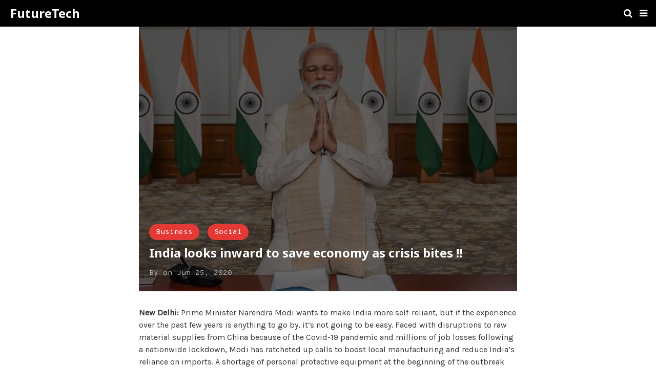

--- FILE ---
content_type: text/html; charset=UTF-8
request_url: https://futuretech.media/india-looks-inward-to-save-economy-as-crisis-bites/amp/
body_size: 16735
content:
<!DOCTYPE html>
<html lang="en-US" amp>
	<head>
		<meta charset="utf-8">
		<meta name="viewport" content="width=device-width,minimum-scale=1,maximum-scale=1,initial-scale=1">
		<link rel="icon" href="https://futuretech.media/wp-content/uploads/2022/12/favicon-ftm-100x100.png" sizes="32x32">
<link rel="icon" href="https://futuretech.media/wp-content/uploads/2022/12/favicon-ftm.png" sizes="192x192">
<link rel="apple-touch-icon" href="https://futuretech.media/wp-content/uploads/2022/12/favicon-ftm.png">
<meta name="msapplication-TileImage" content="https://futuretech.media/wp-content/uploads/2022/12/favicon-ftm.png">
		<link rel="canonical" href="https://futuretech.media/india-looks-inward-to-save-economy-as-crisis-bites/">
			<title>India looks inward to save economy as crisis bites !! - FutureTech</title>
<style>
.amp-wp-main-link {
    display: none;
    text-align: center;
}
</style><script type="application/ld+json">{
    "@context": "https:\/\/schema.org\/",
    "@type": "BlogPosting",
    "description": "New Delhi: Prime Minister Narendra Modi wants to make India more self-reliant, but if the experience over the past few years is anything to go by, it\u2019s not going to be easy. Faced with disruptions to raw material supplies from China because of the Co",
    "headline": "India looks inward to save economy as crisis bites !!",
    "datePublished": "2020-06-25",
    "dateModified": "2020-06-25",
    "wordCount": 405,
    "mainEntityOfPage": "https:\/\/futuretech.media\/india-looks-inward-to-save-economy-as-crisis-bites\/amp\/",
    "image": {
        "@type": "ImageObject",
        "url": "https:\/\/futuretech.media\/wp-content\/uploads\/2020\/06\/PM.jpg",
        "width": 4800,
        "height": 2436
    },
    "publisher": {
        "@id": "#organization"
    },
    "author": {
        "@type": "Person",
        "@id": "#person-",
        "name": ""
    },
    "interactionStatistic": [
        {
            "@type": "InteractionCounter",
            "interactionType": "https:\/\/schema.org\/CommentAction",
            "userInteractionCount": "0"
        }
    ]
}</script>
	<style amp-custom>
.button,.pagination a{padding:6px 15px;background:#e53935;font-size:14px;font-weight:400;color:#ffffff;text-decoration:none;display:inline-block}*{-webkit-box-sizing:border-box;-moz-box-sizing:border-box;box-sizing:border-box}html{font-family:sans-serif;line-height:1.15;-ms-text-size-adjust:100%;-webkit-text-size-adjust:100%}body{margin:0}article,aside,details,figcaption,figure,footer,header,main,menu,nav,section{display:block}button,hr,input{overflow:visible}audio,canvas,progress,video{display:inline-block}progress,sub,sup{vertical-align:baseline}[type=checkbox],[type=radio],legend{-webkit-box-sizing:border-box;box-sizing:border-box;padding:0}h1{font-size:2em;margin:0.67em 0}figure{margin:1em 40px}hr{-webkit-box-sizing:content-box;box-sizing:content-box;height:0}code,kbd,pre,samp{font-family:monospace, monospace;font-size:1em}a{background-color:transparent;-webkit-text-decoration-skip:objects}a:active,a:hover{outline-width:0}abbr[title]{border-bottom:none;text-decoration:underline;-webkit-text-decoration:underline dotted;text-decoration:underline dotted}b,strong{font-weight:bolder}dfn{font-style:italic}mark{background-color:#ff0;color:#000}small{font-size:80%}sub,sup{font-size:75%;line-height:0;position:relative}sub{bottom:-0.25em}sup{top:-0.5em}audio:not([controls]){display:none;height:0}img{border-style:none}svg:not(:root){overflow:hidden}button,input,optgroup,select,textarea{font-family:sans-serif;font-size:100%;line-height:1.15;margin:0}button,select{text-transform:none}[type=reset],[type=submit],button,html [type=button]{-webkit-appearance:button}[type=button]::-moz-focus-inner,[type=reset]::-moz-focus-inner,[type=submit]::-moz-focus-inner,button::-moz-focus-inner{border-style:none;padding:0}[type=button]:-moz-focusring,[type=reset]:-moz-focusring,[type=submit]:-moz-focusring,button:-moz-focusring{outline:ButtonText dotted 1px}fieldset{border:1px solid silver;margin:0 2px;padding:0.35em 0.625em 0.75em}legend{color:inherit;display:table;max-width:100%;white-space:normal}textarea{overflow:auto}[type=number]::-webkit-inner-spin-button,[type=number]::-webkit-outer-spin-button{height:auto}[type=search]{-webkit-appearance:textfield;outline-offset:-2px}[type=search]::-webkit-search-cancel-button,[type=search]::-webkit-search-decoration{-webkit-appearance:none}::-webkit-file-upload-button{-webkit-appearance:button;font:inherit}summary{display:list-item}[hidden],template{display:none}.amp-image-tag{max-width:100%}amp-video{max-width:100%;height:auto}.clearfix{zoom:1}.clearfix:after,.clearfix:before{content:'';display:table;clear:both}.screen-reader-text{clip:rect(1px, 1px, 1px, 1px);position:absolute;height:1px;width:1px;overflow:hidden;word-wrap:normal}.screen-reader-text:focus{background-color:#f1f1f1;border-radius:3px;-webkit-box-shadow:0 0 2px 2px rgba(0, 0, 0, 0.6);box-shadow:0 0 2px 2px rgba(0, 0, 0, 0.6);clip:auto;color:#21759b;display:block;font-size:14px;font-size:0.875rem;font-weight:bold;height:auto;left:5px;line-height:normal;padding:15px 23px 14px;text-decoration:none;top:5px;width:auto;z-index:100000}body.body{background:#ffffff;font-family:"Karla", sans-serif;font-size:16px;font-weight:400;color:#333333;line-height:1.5}button,input,optgroup,select,textarea{font-family:"Karla", sans-serif;font-size:14px}.h1,.h2,.h3,.h4,.h5,.h6,.heading-typo,h1,h2,h3,h4,h5,h6{font-family:"Noto Sans", sans-serif;font-weight:700;line-height:1.5;margin:0 0 15px}.h1,h1{font-size:24px;line-height:1.25}.h2,h2{font-size:20px}.h3,h3{font-size:18px}.h4,h4{font-size:18px}.h5,h5{font-size:16px}.h6,h6{font-size:14px}pre{white-space:pre-wrap}.bold,b,strong{font-weight:700}p{margin:0 0 15px}a{-webkit-transition:all 0.4s ease;-o-transition:all 0.4s ease;transition:all 0.4s ease}.strong-label,blockquote{color:#000000;font-weight:500;line-height:1.5}blockquote{border:1px solid #e2e2e2;border-width:1px 0;padding:15px 15px 15px 60px;text-align:left;position:relative;margin:0 0 15px;clear:both}blockquote p:last-child{margin-bottom:0}blockquote:before{content:'\f10e';font:normal normal normal 14px/1 FontAwesome;color:#d3d3d3;font-size:28px;position:absolute;left:12px;top:17px}.amp-wp-container{padding:0 15px;margin:0 auto;max-width:768px}.amp-wp-container img{max-width:100%;height:auto}.flex-row{-js-display:flex;display:-ms-flexbox;display:-webkit-box;display:flex;-ms-flex-flow:row nowrap;-webkit-box-orient:horizontal;-webkit-box-direction:normal;flex-flow:row nowrap;-ms-flex-align:center;-webkit-box-align:center;align-items:center;-ms-flex-pack:justify;-webkit-box-pack:justify;justify-content:space-between;width:100%}.flex-col{max-height:100%}.flex-grow{-ms-flex:1;-webkit-box-flex:1;flex:1;-ms-flex-negative:1;-ms-flex-preferred-size:auto}.flex-center{margin:0 auto}.flex-left{margin-right:auto}.flex-right{margin-left:auto}.btn{padding:0 18px;background:#e53935;font-size:14px;font-weight:400;color:#ffffff;text-decoration:none;display:inline-block}.amp-wp-bg-danger,.amp-wp-bg-success{padding:15px;margin:0 0 15px 0;border-radius:3px;border:1px solid transparent}.amp-wp-bg-danger p,.amp-wp-bg-success p{margin:0}.amp-wp-bg-success{color:#27b56b;background:#dff0d8;border-color:#27b56b}.amp-wp-bg-danger{color:#f46f6f;background:#feeaea;border-color:#f46f6f}.amp-wp-bg-danger p:before{font-family:'FontAwesome';content:'\f06a';font-size:14px;margin-right:5px}table{background-color:#fff;border-collapse:collapse}table td,table th{font-weight:unset;padding-right:10px}table th{color:#fff;line-height:1.4;background-color:#333333}table td{color:#808080;line-height:1.4}table td i{margin-right:5px}table tbody tr:nth-child(2n){background-color:#f8f8f8}.table-responsive{overflow-x:auto;padding-bottom:10px}.amp-wp-page-header{padding:15px 0 22px;background:#ededed;text-align:center}.amp-wp-page-header .pre-title{font-family:"Noto Sans", sans-serif;font-size:24px;color:#333333;text-transform:capitalize;margin-bottom:3px}.archive-wrapper .page-title{margin:0 0 10px 0;font-family:"Overpass Mono", monospace;font-size:18px;font-weight:700;text-transform:capitalize;display:-webkit-box;display:-ms-flexbox;display:flex;-webkit-box-pack:start;-ms-flex-pack:start;justify-content:flex-start;-webkit-box-align:end;-ms-flex-align:end;align-items:end}.archive-wrapper .page-title .fa{margin-right:10px;font-size:30px}.archive-wrapper p:last-child{margin-bottom:0}.img-holder{position:relative;width:100%;background:#eee;margin-right:0;margin-bottom:0;background-repeat:no-repeat;background-position:center center;-webkit-background-size:cover;-moz-background-size:cover;-o-background-size:cover;background-size:cover}.img-holder:before{display:block;content:' ';width:100%;padding-top:70%}@media only screen and (max-width:380px){.img-holder:before{padding-top:100%}}.img-holder.image-holder-none:before{padding-top:0}@media only screen and (max-width:380px){.img-holder.image-holder-none:before{padding-top:0}}.img-layer{background:rgba(0, 0, 0, 0.6);position:absolute;display:block;top:0;left:0;bottom:0;right:0}.img-layer.none{background:#3b3b3b;background:-moz-linear-gradient(45deg, #3b3b3b 0%, #666666 100%);background:-webkit-gradient(left bottom, right top, color-stop(0%, #3b3b3b), color-stop(100%, #666666));background:-webkit-linear-gradient(45deg, #3b3b3b 0%, #666666 100%);background:-o-linear-gradient(45deg, #3b3b3b 0%, #666666 100%);background:-ms-linear-gradient(45deg, #3b3b3b 0%, #666666 100%);background:linear-gradient(45deg, #3b3b3b 0%, #666666 100%);filter:progid:DXImageTransform.Microsoft.gradient( startColorstr='#3b3b3b', endColorstr='#666666', GradientType=1 )}.content-holder{position:absolute;left:0;padding:20px}.content-holder a{color:#ffffff}.content-holder.image-holder-none{position:relative}.pagination a{padding:0px 15px}.post-meta{font-family:"Overpass Mono", monospace;font-size:14px;color:#b6b6b6;text-align:left;background:none;border:none}.post-meta .post-date{line-height:2.2}.post-meta .post-author{font-weight:700}.post-meta a{color:#b6b6b6;text-decoration:underline}.post-terms .term-type,.post-terms a{font-size:14px;text-decoration:none;display:inline-block;padding:3px 15px;margin-right:6px;border:1px solid #e4e4e4;border-radius:50px}.post-terms a{margin:0 4px 10px 0}.post-terms a:active,.post-terms a:focus,.post-terms a:hover{color:#ffffff}.post-terms a:last-child{margin-right:0}.post-terms .post-categories{display:inline;list-style:none;padding:0;margin:0}.post-terms .post-categories li{display:inline}.post-terms .post-categories li a{margin-right:6px;padding:5px 13px;border:none;border-radius:50px;color:#ffffff;text-decoration:none;display:inline-block}.post-terms .post-categories li:last-child a{margin-right:0}.mr-star-empty,.mr-star-full,.mr-star-half{color:#ffd700}.site-header{position:relative;background:#000000;width:100%;height:52px;margin:0;color:#ffffff}.site-header .flex-row{height:100%}.site-header .logo{line-height:1;margin:0}.site-header .logo a{display:block;margin-left:20px;font-family:"Noto Sans", sans-serif;font-size:24px;font-weight:700;color:#fff;text-align:left;text-decoration:none}.site-header .logo a .amp-image-tag{display:inline-block}.site-header .elements{margin-right:10px}.site-header .header-nav{list-style:none;margin:0;padding:0;width:100%;position:relative;display:inline-block;display:-webkit-box;display:-ms-flexbox;display:flex;-webkit-box-orient:horizontal;-webkit-box-direction:normal;-ms-flex-flow:row wrap;flex-flow:row wrap;-webkit-box-align:center;-ms-flex-align:center;align-items:center}.site-header .header-nav>li{display:inline-block;list-style:none;margin:0;padding:0;position:relative;margin:0 7px;-webkit-transition:background-color 0.3s;-o-transition:background-color 0.3s;transition:background-color 0.3s}.site-header .header-nav>li .navbar-toggle,.site-header .header-nav>li>a{display:inline-block;display:-webkit-inline-box;display:-ms-inline-flexbox;display:inline-flex;-ms-flex-wrap:wrap;flex-wrap:wrap;-webkit-box-align:center;-ms-flex-align:center;align-items:center;background:transparent;padding:10px 0;border:0;text-decoration:none;-webkit-transition:all 0.6s ease;-o-transition:all 0.6s ease;transition:all 0.6s ease;font-size:18px;color:#fff;text-align:center;cursor:pointer;line-height:1}.site-header .header-nav.left{-webkit-box-pack:start;-ms-flex-pack:start;justify-content:flex-start}.site-header .header-nav.right{-webkit-box-pack:end;-ms-flex-pack:end;justify-content:flex-end}.site-header .logo-center .logo{-webkit-box-ordinal-group:2;-ms-flex-order:2;order:2;text-align:center;margin:0 30px}.site-header .logo-center .flex-left{-webkit-box-ordinal-group:1;-ms-flex-order:1;order:1;-webkit-box-flex:1;-ms-flex:1 1 0px;flex:1 1 0}.site-header .logo-center .flex-right{-webkit-box-ordinal-group:3;-ms-flex-order:3;order:3;-webkit-box-flex:1;-ms-flex:1 1 0px;flex:1 1 0}.site-header .logo-center .logo img{margin:0 auto}.site-header .logo-center .navbar-toggle{margin-left:15px}.site-header .logo-center .navbar-search{margin-right:15px}.sticky-nav .site-header{position:fixed;left:0;right:0;top:0;z-index:999;display:block}body.sticky-nav{padding-top:52px}.amp-wp-footer{margin:0}.amp-wp-footer.sticky-footer{position:fixed;bottom:0;left:0;right:0}.amp-wp-non-amp-url{background:#e4e4e4;padding:20px 0}.amp-wp-footer-nav{background:#e53935;padding:14px 15px}.amp-wp-copyright{background:#cd2a27;padding:8px 0;text-align:center;color:#ffffff;font-size:14px}.amp-wp-copyright a{color:#ffffff}.footer-navigation{list-style:none;margin:0;padding:0;text-align:center}.footer-navigation ul{display:none}.footer-navigation li{display:inline-block;margin:0 5px 5px}.footer-navigation li:first-child{margin-left:0}.footer-navigation li:last-child{margin-right:0}.footer-navigation a{text-decoration:none;color:#ffffff;font-weight:300;font-size:14px}.footer-navigation li li{display:none}.footer-navigation .fa{margin-right:5px}.amp-wp-main-link{display:block;text-align:center}.amp-wp-main-link a .fa{margin-right:5px}.carousel{overflow:hidden}.carousel .carousel-item,.carousel .img-holder{width:205px;float:none;margin:0}.carousel .carousel-item{margin-right:20px;margin-bottom:20px}.carousel .carousel-item:last-child{margin-right:0}.carousel .content-holder{position:relative;bottom:auto;right:auto;top:auto;left:auto;width:100%;float:left;white-space:normal;padding:0}.carousel .content-holder .post-meta{text-align:left}.carousel .content-holder h3{margin:10px 0}.carousel .content-holder h3 a{overflow:hidden;-o-text-overflow:ellipsis;text-overflow:ellipsis;display:-webkit-box;line-height:24px;max-height:50px;-webkit-line-clamp:2;-webkit-box-orient:vertical;color:#333333;text-decoration:none}.carousel .amp-carousel-button{cursor:pointer}.related-posts-wrapper{margin-bottom:30px}.related-posts-wrapper .img-holder{display:inline-block;border-radius:4px}.related-posts-wrapper .img-holder:before{padding-top:70%}.amp-wp-shortcode{margin:0 0 30px}.amp-wp-shortcode .section-heading{margin:0 0 13px}.amp-wp-shortcode .section-heading .other-link{display:none}.posts-listing{margin-bottom:30px}.listing-item{position:relative}.listing-item .post-title a{color:#363636;text-decoration:none}.listing-item .post-meta{margin-top:20px}.listing-item .post-meta .post-date{line-height:2.2}.listing-item .post-meta .post-date .fa{margin-right:3px}.listing-item .post-meta .post-author{color:#b6b6b6}.listing-item a.amp-btn .fa{margin-left:3px}.listing-item a.amp-btn:active,.listing-item a.amp-btn:focus,.listing-item a.amp-btn:hover{border-color:transparent;color:#fff}.amp-btn,.mks_button{font-family:"Karla", sans-serif;font-size:14px;font-weight:400;color:#ffffff;background:#e53935;border:1px solid #e53935;border-radius:50px;-webkit-box-shadow:none;box-shadow:none;line-height:26px;text-decoration:none;display:inline-block;white-space:nowrap;padding:0 13px;-webkit-transition:all 0.4s ease;-o-transition:all 0.4s ease;transition:all 0.4s ease}.amp-btn:active,.amp-btn:focus,.amp-btn:hover,.mks_button:active,.mks_button:focus,.mks_button:hover{color:#ffffff;background:#cd1e1a;border-color:#cd1e1a;text-decoration:none}.amp-btn.dark,.mks_button.dark{padding:5px 13px;border-color:#000000;background:#000000}.amp-btn i,.mks_button i{margin-right:5px}

.amp-wp-sidebar{background:#fff;max-width:350px;min-width:270px;padding-bottom:30px}.amp-wp-sidebar .sidebar-container{width:100%}.amp-wp-sidebar .sidebar-container .close-sidebar{font-size:16px;border:none;color:#fff;position:absolute;top:10px;left:10px;background:0 0;width:32px;height:32px;line-height:32px;text-align:center;padding:0;outline:0;-webkit-transition:all .6s ease;-o-transition:all .6s ease;transition:all .6s ease;cursor:pointer}.amp-wp-sidebar .sidebar-container .close-sidebar:hover{background:rgba(0,0,0,.1)}.amp-wp-sidebar .sidebar-container .close-sidebar.right{left:auto;right:10px}.amp-wp-sidebar .sidebar-container .sidebar-brand{background:#000;padding:35px 24px 24px;color:#fff;text-align:center}.amp-wp-sidebar .sidebar-container .sidebar-brand .logo .amp-image-tag{display:inline-block;margin:0}.amp-wp-sidebar .sidebar-container .sidebar-brand.type-text{padding-top:50px}.amp-wp-sidebar .sidebar-container .sidebar-brand .logo{font-family:"Noto Sans",sans-serif;font-size:24px;font-weight:700}.amp-wp-sidebar .sidebar-container .amp-menu{margin-top:15px}.amp-wp-sidebar .sidebar-container .amp-menu div{padding:0}.amp-wp-sidebar .sidebar-container .amp-menu h6,.amp-wp-sidebar .sidebar-container .amp-menu section{-webkit-transition:all .3s ease;-o-transition:all .3s ease;transition:all .3s ease}.amp-wp-sidebar .sidebar-container .amp-menu h6[aria-expanded=false]{background:0 0;border:none}.amp-wp-sidebar .sidebar-container .amp-menu section[expanded]{background:#eee;padding-left:10px}.amp-wp-sidebar .sidebar-container .amp-menu section[expanded]>h6{margin-left:-10px;background:0 0}.amp-wp-sidebar .sidebar-container .amp-menu a,.amp-wp-sidebar .sidebar-container .amp-menu h6{font-family:Karla,sans-serif;font-size:18px;font-weight:400;color:#333;padding:0;border:none}.amp-wp-sidebar .sidebar-container .amp-menu h6 a{padding:0;margin:0}.amp-wp-sidebar .sidebar-container .amp-menu a,.amp-wp-sidebar .sidebar-container .amp-menu span{padding:10px 0 10px 20px;display:block;position:relative;text-decoration:none;-webkit-transition:all ease-in-out .22s;-o-transition:all ease-in-out .22s;transition:all ease-in-out .22s}.amp-wp-sidebar .sidebar-container .amp-menu a:hover,.amp-wp-sidebar .sidebar-container .amp-menu span:hover{background:rgba(0,0,0,.06)}.amp-wp-sidebar .sidebar-container .amp-menu span:hover>a{background:0 0}.amp-wp-sidebar .sidebar-container .amp-menu span span{padding:0;margin:0;display:inline-block}.amp-wp-sidebar .sidebar-container .amp-menu span span:after{display:none}.amp-wp-sidebar .sidebar-container .amp-menu h6 span:after{position:absolute;right:0;top:0;width:50px;font-family:FontAwesome;line-height:42px;content:'\f107';text-align:center;-webkit-transition:all .4s ease;-o-transition:all .4s ease;transition:all .4s ease}.amp-wp-sidebar .sidebar-container .amp-menu section[expanded]>h6 span:after{content:'\f106';-webkit-transition:all .25s ease;-o-transition:all .25s ease;transition:all .25s ease}.amp-wp-sidebar .sidebar-container .amp-menu .menu-item:not(.menu-item-has-children){padding:0}.amp-wp-sidebar .sidebar-container .amp-menu span.menu-item-deep.menu-item-deep{padding:0 0 0 25px}.amp-wp-sidebar .sidebar-container .amp-menu i{font-size:14px;margin-right:5px;margin-top:-3px}.amp-wp-sidebar .sidebar-container .no-sidebar-nav{margin-top:15px;text-align:center}.amp-wp-sidebar .sidebar-container .sidebar-footer{border-top:1px solid rgba(0,0,0,.09);padding:20px;margin-top:15px;color:#9f9f9f}.amp-wp-sidebar .sidebar-container .sidebar-footer .amp-social-list-wrapper{margin:17px 0 0}


.amp-social-list-wrapper{margin:15px 0 30px}.amp-social-list-wrapper.share-list{background:#ededed;padding:10px 10px 6px}.amp-social-list-wrapper .post-share-btn{background:#fff;border:1px solid #e4e4e4;line-height:30px;height:30px;display:inline-block;padding:0 10px;border-radius:30px;font-size:12px;color:#333333;margin-right:8px;margin-bottom:8px;vertical-align:top}.amp-social-list-wrapper .post-share-btn .fa{font-size:14px}.amp-social-list-wrapper .post-share-btn .fa,.amp-social-list-wrapper .post-share-btn .number,.amp-social-list-wrapper .post-share-btn .text{line-height:28px;vertical-align:top}.amp-social-list-wrapper .post-share-btn .text{font-size:12px;margin-left:3px}.amp-social-list-wrapper ul.social-list{list-style:none;margin:0;padding:0;display:inline-block;font-size:0;vertical-align:top}.amp-social-list-wrapper ul.social-list li{display:inline-block;margin-right:6px;margin-bottom:6px}.amp-social-list-wrapper ul.social-list li:last-child{margin-right:0}.amp-social-list-wrapper ul.social-list li.facebook a{background-color:#2d5f9a}.amp-social-list-wrapper ul.social-list li.facebook a:hover{background-color:#1b4a82}.amp-social-list-wrapper ul.social-list li.twitter a{background-color:#53c7ff}.amp-social-list-wrapper ul.social-list li.twitter a:hover{background-color:#369ed0}.amp-social-list-wrapper ul.social-list li.google_plus a{background-color:#d93b2b}.amp-social-list-wrapper ul.social-list li.google_plus a:hover{background-color:#b7291a}.amp-social-list-wrapper ul.social-list li.pinterest a{background-color:#a41719}.amp-social-list-wrapper ul.social-list li.pinterest a:hover{background-color:#8c0a0c}.amp-social-list-wrapper ul.social-list li.linkedin a{background-color:#005182}.amp-social-list-wrapper ul.social-list li.linkedin a:hover{background-color:#003b5f}.amp-social-list-wrapper ul.social-list li.email a{background-color:#444444}.amp-social-list-wrapper ul.social-list li.email a:hover{background-color:#2f2f2f}.amp-social-list-wrapper ul.social-list li.tumblr a{background-color:#3e5a70}.amp-social-list-wrapper ul.social-list li.tumblr a:hover{background-color:#426283}.amp-social-list-wrapper ul.social-list li.telegram a{background-color:#179cde}.amp-social-list-wrapper ul.social-list li.telegram a:hover{background-color:#0f8dde}.amp-social-list-wrapper ul.social-list li.reddit a{background-color:#ff4500}.amp-social-list-wrapper ul.social-list li.reddit a:hover{background-color:#dc3c01}.amp-social-list-wrapper ul.social-list li.stumbleupon a{background-color:#ee4813}.amp-social-list-wrapper ul.social-list li.stumbleupon a:hover{background-color:#ce3d0f}.amp-social-list-wrapper ul.social-list li.vk a{background-color:#4c75a3}.amp-social-list-wrapper ul.social-list li.vk a:hover{background-color:#3e5f84}.amp-social-list-wrapper ul.social-list li.digg a{background-color:#000}.amp-social-list-wrapper ul.social-list li.digg a:hover{background-color:#2f2f2f}.amp-social-list-wrapper ul.social-list li.whatsapp a{background-color:#00e676}.amp-social-list-wrapper ul.social-list li.whatsapp a:hover{background-color:#00c462}.amp-social-list-wrapper ul.social-list li a{color:#fff;min-width:30px;height:30px;overflow:hidden;border-radius:15px;background:#b6b6b6;display:inline-block;text-align:center;vertical-align:middle;font-size:14px;line-height:28px;margin-bottom:5px}.amp-social-list-wrapper ul.social-list .fa{vertical-align:middle}.amp-social-list-wrapper ul.social-list .number{font-size:12px;font-weight:700;margin:0 0 0 4px;position:relative;top:-10px}.amp-social-list-wrapper ul.social-list .number:empty{display:none}.amp-social-list-wrapper amp-social-share.rounded{border-radius:50%;background-size:70%}.amp-social-list-wrapper amp-social-share.amp-social-share-stumbleupon{background-color:#ee4813;background-size:30%;background-image:url("data:image/svg+xml,%3Csvg aria-hidden='true' focusable='false' data-prefix='fab' data-icon='tumblr' class='svg-inline--fa fa-tumblr fa-w-10' role='img' xmlns='http://www.w3.org/2000/svg' viewBox='0 0 320 512'%3E%3Cpath fill='%23ffffff' d='M309.8 480.3c-13.6 14.5-50 31.7-97.4 31.7-120.8 0-147-88.8-147-140.6v-144H17.9c-5.5 0-10-4.5-10-10v-68c0-7.2 4.5-13.6 11.3-16 62-21.8 81.5-76 84.3-117.1.8-11 6.5-16.3 16.1-16.3h70.9c5.5 0 10 4.5 10 10v115.2h83c5.5 0 10 4.4 10 9.9v81.7c0 5.5-4.5 10-10 10h-83.4V360c0 34.2 23.7 53.6 68 35.8 4.8-1.9 9-3.2 12.7-2.2 3.5.9 5.8 3.4 7.4 7.9l22 64.3c1.8 5 3.3 10.6-.4 14.5z'%3E%3C/path%3E%3C/svg%3E")}.amp-social-list-wrapper amp-social-share.amp-social-share-telegram{background-color:#179cde;background-size:50%;background-image:url("data:image/svg+xml,%3Csvg aria-hidden='true' focusable='false' data-prefix='fab' data-icon='telegram-plane' class='svg-inline--fa fa-telegram-plane fa-w-14' role='img' xmlns='http://www.w3.org/2000/svg' viewBox='0 0 448 512'%3E%3Cpath fill='%23ffffff' d='M446.7 98.6l-67.6 318.8c-5.1 22.5-18.4 28.1-37.3 17.5l-103-75.9-49.7 47.8c-5.5 5.5-10.1 10.1-20.7 10.1l7.4-104.9 190.9-172.5c8.3-7.4-1.8-11.5-12.9-4.1L117.8 284 16.2 252.2c-22.1-6.9-22.5-22.1 4.6-32.7L418.2 66.4c18.4-6.9 34.5 4.1 28.5 32.2z'%3E%3C/path%3E%3C/svg%3E")}.amp-social-list-wrapper amp-social-share.amp-social-share-digg{background-color:#000;background-size:50%;background-image:url("data:image/svg+xml,%3Csvg aria-hidden='true' focusable='false' data-prefix='fab' data-icon='digg' class='svg-inline--fa fa-digg fa-w-16' role='img' xmlns='http://www.w3.org/2000/svg' viewBox='0 0 512 512'%3E%3Cpath fill='%23ffffff' d='M81.7 172.3H0v174.4h132.7V96h-51v76.3zm0 133.4H50.9v-92.3h30.8v92.3zm297.2-133.4v174.4h81.8v28.5h-81.8V416H512V172.3H378.9zm81.8 133.4h-30.8v-92.3h30.8v92.3zm-235.6 41h82.1v28.5h-82.1V416h133.3V172.3H225.1v174.4zm51.2-133.3h30.8v92.3h-30.8v-92.3zM153.3 96h51.3v51h-51.3V96zm0 76.3h51.3v174.4h-51.3V172.3z'%3E%3C/path%3E%3C/svg%3E")}.amp-social-list-wrapper amp-social-share.amp-social-share-reddit{background-color:#ff4500;background-size:50%;background-image:url("data:image/svg+xml,%3Csvg aria-hidden='true' focusable='false' data-prefix='fab' data-icon='reddit-alien' class='svg-inline--fa fa-reddit-alien fa-w-16' role='img' xmlns='http://www.w3.org/2000/svg' viewBox='0 0 512 512'%3E%3Cpath fill='%23ffffff' d='M440.3 203.5c-15 0-28.2 6.2-37.9 15.9-35.7-24.7-83.8-40.6-137.1-42.3L293 52.3l88.2 19.8c0 21.6 17.6 39.2 39.2 39.2 22 0 39.7-18.1 39.7-39.7s-17.6-39.7-39.7-39.7c-15.4 0-28.7 9.3-35.3 22l-97.4-21.6c-4.9-1.3-9.7 2.2-11 7.1L246.3 177c-52.9 2.2-100.5 18.1-136.3 42.8-9.7-10.1-23.4-16.3-38.4-16.3-55.6 0-73.8 74.6-22.9 100.1-1.8 7.9-2.6 16.3-2.6 24.7 0 83.8 94.4 151.7 210.3 151.7 116.4 0 210.8-67.9 210.8-151.7 0-8.4-.9-17.2-3.1-25.1 49.9-25.6 31.5-99.7-23.8-99.7zM129.4 308.9c0-22 17.6-39.7 39.7-39.7 21.6 0 39.2 17.6 39.2 39.7 0 21.6-17.6 39.2-39.2 39.2-22 .1-39.7-17.6-39.7-39.2zm214.3 93.5c-36.4 36.4-139.1 36.4-175.5 0-4-3.5-4-9.7 0-13.7 3.5-3.5 9.7-3.5 13.2 0 27.8 28.5 120 29 149 0 3.5-3.5 9.7-3.5 13.2 0 4.1 4 4.1 10.2.1 13.7zm-.8-54.2c-21.6 0-39.2-17.6-39.2-39.2 0-22 17.6-39.7 39.2-39.7 22 0 39.7 17.6 39.7 39.7-.1 21.5-17.7 39.2-39.7 39.2z'%3E%3C/path%3E%3C/svg%3E")}.amp-social-list-wrapper amp-social-share.amp-social-share-vk{background-color:#4c75a3;background-size:50%;background-image:url("data:image/svg+xml,%3Csvg aria-hidden='true' focusable='false' data-prefix='fab' data-icon='vk' class='svg-inline--fa fa-vk fa-w-18' role='img' xmlns='http://www.w3.org/2000/svg' viewBox='0 0 576 512'%3E%3Cpath fill='%23ffffff' d='M545 117.7c3.7-12.5 0-21.7-17.8-21.7h-58.9c-15 0-21.9 7.9-25.6 16.7 0 0-30 73.1-72.4 120.5-13.7 13.7-20 18.1-27.5 18.1-3.7 0-9.4-4.4-9.4-16.9V117.7c0-15-4.2-21.7-16.6-21.7h-92.6c-9.4 0-15 7-15 13.5 0 14.2 21.2 17.5 23.4 57.5v86.8c0 19-3.4 22.5-10.9 22.5-20 0-68.6-73.4-97.4-157.4-5.8-16.3-11.5-22.9-26.6-22.9H38.8c-16.8 0-20.2 7.9-20.2 16.7 0 15.6 20 93.1 93.1 195.5C160.4 378.1 229 416 291.4 416c37.5 0 42.1-8.4 42.1-22.9 0-66.8-3.4-73.1 15.4-73.1 8.7 0 23.7 4.4 58.7 38.1 40 40 46.6 57.9 69 57.9h58.9c16.8 0 25.3-8.4 20.4-25-11.2-34.9-86.9-106.7-90.3-111.5-8.7-11.2-6.2-16.2 0-26.2.1-.1 72-101.3 79.4-135.6z'%3E%3C/path%3E%3C/svg%3E")}


.entry-content{margin:30px 0}.entry-content>:last-child{margin-bottom:0}.entry-content .amp-wp-intro{font-size:110%;font-weight:bolder;-webkit-font-smoothing:antialiased}.entry-content p{padding:0;margin:0 0 17px}.entry-content ol,.entry-content ul{margin-bottom:17px}.entry-content table{border:1px solid #ddd}.entry-content table>tbody>tr>td,.entry-content table>tbody>tr>th,.entry-content table>tfoot>tr>td,.entry-content table>tfoot>tr>th,.entry-content table>thead>tr>td,.entry-content table>thead>tr>th{border:1px solid #ddd;padding:7px 10px}.entry-content table>thead>tr>td,.entry-content table>thead>tr>th{border-bottom-width:2px}.entry-content dl dt{font-size:15px}.entry-content dl dd{margin-bottom:10px}.entry-content acronym[title]{border-bottom:1px dotted #999}.entry-content .alignright,.entry-content .wp-caption.alignright{margin:5px 0 20px 20px;float:right}.entry-content .alignleft,.entry-content .wp-caption.alignleft{margin:5px 20px 15px 0;float:left}.entry-content .wp-caption.alignleft .wp-caption-text,.entry-content figure.alignleft .wp-caption-text{text-align:left}.entry-content .wp-caption.alignright .wp-caption-text,.entry-content figure.alignright .wp-caption-text{text-align:right}.entry-content figure,.entry-content img{max-width:100%;height:auto}.entry-content .wp-caption,.entry-content img.aligncenter{display:block;margin:15px auto 25px;width:100%}.entry-content .wp-caption.aligncenter,.entry-content figure.aligncenter{margin:20px auto;text-align:center}.entry-content .wp-caption.aligncenter img,.entry-content figure.aligncenter img{display:inline-block}.entry-content .gallery-caption,.entry-content .wp-caption-text,.entry-content figcaption{margin:15px 0 0;text-align:center;font-size:14px;color:#9f9f9f;line-height:24px;padding:0}.entry-content .twitter-tweet{width:100%}.entry-content .gallery{text-align:center}.entry-content .gallery:after{content:'';display:table;clear:both}.entry-content .gallery .gallery-item{margin-bottom:10px;position:relative}.entry-content .gallery .gallery-item img{max-width:100%;height:auto}.entry-content .gallery.gallery-columns-2 .gallery-item,.entry-content .gallery.gallery-columns-3 .gallery-item,.entry-content .gallery.gallery-columns-4 .gallery-item,.entry-content .gallery.gallery-columns-5 .gallery-item,.entry-content .gallery.gallery-columns-6 .gallery-item,.entry-content .gallery.gallery-columns-7 .gallery-item,.entry-content .gallery.gallery-columns-8 .gallery-item,.entry-content .gallery.gallery-columns-9 .gallery-item{float:left}.entry-content .gallery.gallery-columns-2 .gallery-item{width:50%}.entry-content .gallery.gallery-columns-3 .gallery-item{width:33.33%}.entry-content .gallery.gallery-columns-4 .gallery-item{width:25%}.entry-content .gallery.gallery-columns-5 .gallery-item{width:20%}.entry-content .gallery.gallery-columns-6 .gallery-item{width:16.666%}.entry-content .gallery.gallery-columns-7 .gallery-item{width:14.28%}.entry-content .gallery.gallery-columns-8 .gallery-item{width:12.5%}.entry-content .gallery.gallery-columns-9 .gallery-item{width:11.111%}.entry-content .terms-list{margin-bottom:10px}.entry-content .terms-list span.sep{margin:0 5px}.entry-content a:hover{text-decoration:none}.entry-content a:visited{opacity:.8}.entry-content hr{margin:27px 0;border-top:2px solid #f0f0f0}.entry-content code{padding:4px 6px;font-size:90%;color:inherit;background-color:#eaeaea;border-radius:0}.entry-content pre{width:100%;padding:15px;margin:0;font-size:14px;background:#f2f2f2;border:1px solid #eaeaea}.entry-content ul.amp-wp-shortcode-list,.entry-content ul.amp-wp-shortcode-list ul{list-style:none;padding-left:20px;overflow:hidden}.entry-content ul.amp-wp-shortcode-list ul{padding-left:13px}.entry-content ul.amp-wp-shortcode-list li{position:relative;margin-bottom:7px;padding-left:25px}.entry-content ul.amp-wp-shortcode-list li:before{width:25px;content:'\f00c';display:inline-block;font:normal normal normal 14px/1 FontAwesome;font-size:inherit;text-rendering:auto;-webkit-font-smoothing:antialiased;-moz-osx-font-smoothing:grayscale;position:absolute;left:0;top:6px}.entry-content ul.amp-wp-shortcode-list li:empty{display:none}.entry-content ul.amp-wp-shortcode-list.list-style-check li:before{content:'\f00c'}.entry-content ul.amp-wp-shortcode-list.list-style-star li:before{content:'\f005'}.entry-content ul.amp-wp-shortcode-list.list-style-edit li:before{content:'\f044'}.entry-content ul.amp-wp-shortcode-list.list-style-folder li:before{content:'\f07b'}.entry-content ul.amp-wp-shortcode-list.list-style-file li:before{content:'\f15b'}.entry-content ul.amp-wp-shortcode-list.list-style-heart li:before{content:'\f004'}.entry-content ul.amp-wp-shortcode-list.list-style-asterisk li:before{content:'\f069'}

.single-post{margin:0 0 15px}.single-post .post-thumbnail{margin-bottom:15px;text-align:center;font-size:0}.single-post .post-thumbnail amp-img{max-width:100%}.single-post .post-header{position:relative;margin:0 auto}.single-post .post-header .content-holder{bottom:0}.single-post .post-title{color:#ffffff;margin-bottom:10px}.single-post .post-meta{text-align:left}.single-post .post-meta amp-img{display:inline-block;vertical-align:middle;border-radius:50px;margin-right:6px}

.element-899861236-696b21bbe437d .img-holder{ background-image:url(https://futuretech.media/wp-content/uploads/2020/06/PM-738x430.jpg) }

.post-terms{margin:0;position:relative;clear:both;font-family:"Overpass Mono",monospace}.post-terms .term-type{color:#fff;background:#000}.post-terms .term-type i{margin-top:5px}.post-terms.tags span.term-type{border:none}.post-terms.tags a:active,.post-terms.tags a:focus,.post-terms.tags a:hover{border-color:#e53935}

.element-1253340535-696b21bea2864 .img-holder{background-image:url(https://futuretech.media/wp-content/uploads/2025/10/Gaisa-e1760615997810-230x160.jpg);width:205px}

.element-1647188444-696b21bea2ea8 .img-holder{background-image:url(https://futuretech.media/wp-content/uploads/2025/10/WhatsApp-Image-2025-10-07-at-18.52.45-e1759933833199-230x160.jpeg);width:205px}

.element-1917957542-696b21bea332a .img-holder{background-image:url(https://futuretech.media/wp-content/uploads/2025/09/startup-banner-230x160.webp);width:205px}

.published.e_732028945.published.e_732028945{display:none;}

.published.e_1021581230.published.e_1021581230{display:none;}

.published.e_2075973403.published.e_2075973403{display:none;}

		.site-header .logo a, .site-header .header-nav > li > a, .site-header .header-nav > li .navbar-toggle { color: #ffffff; }
		.site-header { background: #000000; }

				.pagination .nav-links .page-numbers.prev,
		.pagination .nav-links .page-numbers.next,
		.listing-item a.post-read-more,
		.post-terms.cats .term-type,
		.post-terms a:hover,
		.search-form .search-submit,
		.amp-wp-main-link a,
		.post-categories li a,
		.amp-btn,.amp-btn:active,.amp-btn:focus,.amp-btn:hover,
		amp-web-push-widget button.subscribe:active, amp-web-push-widget button.subscribe:focus, amp-web-push-widget button.subscribe:hover,
		.archive-wrapper {
			background: #e53935;
		}
		.entry-content ul.amp-wp-shortcode-list li:before, a {
			color: #333333;
		}
		.amp-btn,.amp-btn:active,.amp-btn:focus,.amp-btn:hover, .post-terms.tags a:hover,.post-terms.tags a:focus,.post-terms.tags a:active,
		amp-web-push-widget button.subscribe:active, amp-web-push-widget button.subscribe:focus, amp-web-push-widget button.subscribe:hover {
			border-color: #e53935;
		}

				body.body {
			background:#ffffff;
			color: #333333;
		}
		.amp-wp-footer-nav {
			background:#e53935;
		}
		.amp-wp-copyright {
			background:#cd2a27;
		}
		


</style><link rel='stylesheet' id='amp-wp-font-awesome-css' href='https://maxcdn.bootstrapcdn.com/font-awesome/4.7.0/css/font-awesome.min.css' type='text/css' media='all' />
<link rel='stylesheet' id='amp-wp-google-fonts-css' href='https://fonts.googleapis.com/css?family=Karla%7CNoto+Sans%3A700%7COverpass+Mono' type='text/css' media='all' />
<script  custom-element='amp-social-share' async src="https://cdn.ampproject.org/v0/amp-social-share-0.1.js" id="amp-social-share-js"></script>
<script  custom-element='amp-carousel' async src="https://cdn.ampproject.org/v0/amp-carousel-0.2.js" id="amp-carousel-js"></script>
<script  async src="https://cdn.ampproject.org/v0.js" id="ampproject-js"></script>
<script  custom-element='amp-sidebar' async src="https://cdn.ampproject.org/v0/amp-sidebar-0.1.js" id="amp-sidebar-js"></script>
<style amp-boilerplate>body{-webkit-animation:-amp-start 8s steps(1,end) 0s 1 normal both;-moz-animation:-amp-start 8s steps(1,end) 0s 1 normal both;-ms-animation:-amp-start 8s steps(1,end) 0s 1 normal both;animation:-amp-start 8s steps(1,end) 0s 1 normal both}@-webkit-keyframes -amp-start{from{visibility:hidden}to{visibility:visible}}@-moz-keyframes -amp-start{from{visibility:hidden}to{visibility:visible}}@-ms-keyframes -amp-start{from{visibility:hidden}to{visibility:visible}}@-o-keyframes -amp-start{from{visibility:hidden}to{visibility:visible}}@keyframes -amp-start{from{visibility:hidden}to{visibility:visible}}</style><noscript><style amp-boilerplate>body{-webkit-animation:none;-moz-animation:none;-ms-animation:none;animation:none}</style></noscript></head>
		<body data-rsssl=1 class="body sticky-nav">
		<amp-sidebar id="amp-wpSidebar" layout="nodisplay" class="amp-wp-sidebar" side="right">
	<div class="sidebar-container">
		<button on="tap:amp-wpSidebar.close" class="close-sidebar" tabindex="11" role="button">
			<i class="fa fa-close" aria-hidden="true"></i>
		</button>
		<div class="sidebar-brand type-text">
			<div class="logo">
				FutureTech			</div>
							<div class="brand-description">EMPOWERING INNOVATION</div>
					</div>

		<nav id="menu" itemscope itemtype="http://schema.org/SiteNavigationElement" class="amp-menu"><span class="menu-item menu-item-type-taxonomy menu-item-object-category menu-item-153"><a href="https://futuretech.media/category/technology/amp/">Technology</a></span><span class="menu-item menu-item-type-taxonomy menu-item-object-category menu-item-155"><a href="https://futuretech.media/category/innovation/amp/">Innovation</a></span><span class="menu-item menu-item-type-taxonomy menu-item-object-category menu-item-157"><a href="https://futuretech.media/category/start-up-stories/amp/">Start-Ups</a></span><span class="menu-item menu-item-type-taxonomy menu-item-object-category menu-item-24201"><a href="https://futuretech.media/category/sports/amp/">Sports</a></span><span class="menu-item menu-item-type-post_type menu-item-object-post menu-item-8190"><a href="https://futuretech.media/interviews/amp/">Interviews</a></span><span class="menu-item menu-item-type-taxonomy menu-item-object-category current-post-ancestor current-menu-parent current-post-parent menu-item-1121"><a href="https://futuretech.media/category/business/amp/">Business</a></span><span class="menu-item menu-item-type-taxonomy menu-item-object-category menu-item-154"><a href="https://futuretech.media/category/case-studies/amp/">Education</a></span><span class="menu-item menu-item-type-taxonomy menu-item-object-category menu-item-1122"><a href="https://futuretech.media/category/people/amp/">People</a></span><span class="menu-item menu-item-type-taxonomy menu-item-object-category current-post-ancestor current-menu-parent current-post-parent menu-item-158"><a href="https://futuretech.media/category/social/amp/">Social</a></span><span class="menu-item menu-item-type-taxonomy menu-item-object-category menu-item-9312"><a href="https://futuretech.media/category/top-stories/amp/">Top Stories</a></span><span class="menu-item menu-item-type-post_type menu-item-object-page menu-item-26631"><a href="https://futuretech.media/research-reports/amp/">Research Reports</a></span></nav>		<div class="sidebar-footer">
		<div class="amp-social-list-wrapper">
	<ul class="social-list">
		
		
		<!--
		< ?php if ( '1' == $google_plus_switch && ! empty( $google_plus ) ) : ?>
		<li class="google_plus">
			<a href="< ?php echo esc_url( $google_plus ); ?>" title="< ?php _e( 'Google Plus', 'amp-wp' ); ?>" target="_blank"><i class="fa fa-google-plus"></i></a>
		</li>
		< ?php endif; ?>
		-->

		
		
		
		
			</ul>
</div>
		</div>
	</div>
</amp-sidebar>
		<header itemscope itemtype="https://schema.org/WPHeader" class="site-header">
			<div class="flex-row">

				<!-- Logo -->
				<div id="logo" class="flex-col logo">
							<a href="https://futuretech.media/amp" class="text-logo ">
		FutureTech		</a>
						</div>

								<div class="flex-col flex-grow flex-right elements">
					<ul class="header-nav right">
												<li><a href="https://futuretech.media/amp?s" class="navbar-search"><i class="fa fa-search" aria-hidden="true"></i></a></li>
																		<li><button class="fa fa-bars navbar-toggle" on="tap:amp-wpSidebar.toggle" tabindex="10" role="button"></button></li>
											</ul>
				</div>
							</div>
		</header><!-- End Main Nav -->

		<!-- Ad Location 1: After Header (In All Pages) -->
		
		<div class="amp-wp-wrapper">
	<div class="amp-wp-container">
		<article class="single-post clearfix post-1846 post type-post status-publish format-standard has-post-thumbnail  category-business category-social have-thumbnail clearfix">

			<!-- Ad Location 2: Before Post Title -->
			
			<!-- Featured Image Template -->
			<div class="post-header element-899861236-696b21bbe437d">
	<div class="img-holder "></div>
	<div class="img-layer "></div>
	<div class="content-holder ">
		<div class="post-terms cats"><ul class="post-categories">
	<li><a href="https://futuretech.media/category/business/amp/">Business</a></li>
	<li><a href="https://futuretech.media/category/social/amp/">Social</a></li></ul></div>
	<h1 class="post-title">India looks inward to save economy as crisis bites !!</h1><div class="post-meta">
	By <a href="https://futuretech.media/author/amp/" class="post-author"></a> on <time class="post-date">Jun 25, 2020</time></div>
	</div>
</div>

			<!-- Ad Location 3: After Post Title -->
			
			<!-- Ad Location 4: Above Post Content -->
			
			<!-- Description -->
			<div class="post-content entry-content">
	<p><strong>New Delhi:</strong> Prime Minister Narendra Modi wants to make India more self-reliant, but if the experience over the past few years is anything to go by, it&rsquo;s not going to be easy. Faced with disruptions to raw material supplies from China because of the Covid-19 pandemic and millions of job losses following a nationwide lockdown, Modi has ratcheted up calls to boost local manufacturing and reduce India&rsquo;s reliance on imports. A shortage of personal protective equipment at the beginning of the outbreak &nbsp;increased his resolve &mdash; and within the space of just two months, India has become the world&rsquo;s biggest maker of PPE kits after China. That success has only emboldened Modi as he exhorts Indians to buy local goods. A military standoff with China is now adding fuel to those calls. Following a deadly clash between soldiers from both countries along a contested Himalayan border this month, Indian political leaders have called for a boycott of Chinese goods and possible higher tariffs on products from its neighbour. Traders, who were previously reluctant to snub cheap Chinese imports, have now come up with the&nbsp; list of 3,000 items, including toys, watches and plastic products, that can easily be replaced by local manufacturing.</p>
<p>The push to cut imports this time is &ldquo;more pronounced in its economic nationalism,&rdquo; said Amitendu Palit, a senior research fellow at the National University of Singapore. &ldquo;The dominant thinking is if businesses give up imports, and start making the &nbsp;same products at home, then they would create jobs, and generate incomes in a self-sustaining process.&rdquo; Modi previously attempted to boost domestic manufacturing with his Make in India plan, but that had limited success. Under that initiative, the government pledged to cut red tape and assist companies looking to set up shop in the country. The ambition was to grow the share of manufacturing in the economy to 25% by 2020, from 15% in 2014. But strict local-content rules in that plan backfired by raising production costs for companies, while waning domestic consumption amid a protracted slowdown in the economy saw the manufacturing sector&rsquo;s share remaining almost stagnant at about 15%. PM&nbsp;has little choice but to focus on manufacturing, given the slump in the dominant services sector &mdash; the primary driver for employment growth. With the economy on course for its first full-year contraction in four decades, authorities see industrial growth as key to creating jobs for some 1 million young people entering the workforce every month.</p>
<div class="swp_social_panel swp_horizontal_panel swp_flat_fresh  swp_default_full_color swp_individual_full_color swp_other_full_color scale-100  scale-" data-min-width="1100" data-float-color="#ffffff" data-float="bottom" data-float-mobile="bottom" data-transition="slide" data-post-id="1846"><div class="nc_tweetContainer swp_share_button swp_facebook" data-network="facebook"><a class="nc_tweet swp_share_link" rel="nofollow noreferrer noopener" target="_blank" href="https://www.facebook.com/share.php?u=https%3A%2F%2Ffuturetech.media%2Findia-looks-inward-to-save-economy-as-crisis-bites%2Famp%2F" data-link="https://www.facebook.com/share.php?u=https%3A%2F%2Ffuturetech.media%2Findia-looks-inward-to-save-economy-as-crisis-bites%2Famp%2F"><span class="swp_count swp_hide"><span class="iconFiller"><span class="spaceManWilly"><i class="sw swp_facebook_icon"></i><span class="swp_share">Share</span></span></span></span></a></div><div class="nc_tweetContainer swp_share_button swp_twitter" data-network="twitter"><a class="nc_tweet swp_share_link" rel="nofollow noreferrer noopener" target="_blank" href="https://twitter.com/intent/tweet?text=India+looks+inward+to+save+economy+as+crisis+bites+%21%21&amp;url=https%3A%2F%2Ffuturetech.media%2Findia-looks-inward-to-save-economy-as-crisis-bites%2Famp%2F" data-link="https://twitter.com/intent/tweet?text=India+looks+inward+to+save+economy+as+crisis+bites+%21%21&amp;url=https%3A%2F%2Ffuturetech.media%2Findia-looks-inward-to-save-economy-as-crisis-bites%2Famp%2F"><span class="swp_count swp_hide"><span class="iconFiller"><span class="spaceManWilly"><i class="sw swp_twitter_icon"></i><span class="swp_share">Tweet</span></span></span></span></a></div><div class="nc_tweetContainer swp_share_button swp_linkedin" data-network="linkedin"><a class="nc_tweet swp_share_link" rel="nofollow noreferrer noopener" target="_blank" href="https://www.linkedin.com/cws/share?url=https%3A%2F%2Ffuturetech.media%2Findia-looks-inward-to-save-economy-as-crisis-bites%2Famp%2F" data-link="https://www.linkedin.com/cws/share?url=https%3A%2F%2Ffuturetech.media%2Findia-looks-inward-to-save-economy-as-crisis-bites%2Famp%2F"><span class="swp_count swp_hide"><span class="iconFiller"><span class="spaceManWilly"><i class="sw swp_linkedin_icon"></i><span class="swp_share">Share</span></span></span></span></a></div><div class="nc_tweetContainer swp_share_button swp_pinterest" data-network="pinterest"><a rel="nofollow noreferrer noopener" class="nc_tweet swp_share_link" data-count="0" data-link="https://pinterest.com/pin/create/button/?url=https://futuretech.media/india-looks-inward-to-save-economy-as-crisis-bites/amp/" href="https://pinterest.com/pin/create/button/?url=https://futuretech.media/india-looks-inward-to-save-economy-as-crisis-bites/amp/"><span class="swp_count swp_hide"><span class="iconFiller"><span class="spaceManWilly"><i class="sw swp_pinterest_icon"></i><span class="swp_share">Pin</span></span></span></span></a></div><div class="nc_tweetContainer swp_share_button total_shares total_sharesalt"><span class="swp_count ">0 <span class="swp_label">Shares</span></span></div></div><div class="swp-content-locator"></div></div>

			<!-- Custom Action (Hook): Below Post Content -->
			
			<!-- Ad Location 6: Below Post Content -->
			
			<!-- Post Terms -->
					</article>

		
<div class="amp-social-list-wrapper share-list post-social-list">
	
	<span class="share-handler post-share-btn">
		<i class="fa fa-share-alt" aria-hidden="true"></i>
				<span class="text">Share</span>
			</span>
	</div>
	<div class="related-posts-wrapper carousel">
		<h5>Related Posts</h5>
		<amp-carousel class="amp-carousel " type="carousel" height="260">
							<div class="element-1253340535-696b21bea2864 carousel-item">
										<a class="img-holder" href="https://futuretech.media/aicra-organized-gaisa-returns-with-its-new-edition-the-global-artificial-intelligence-summit-awards-2026-announced-for-february-10-11-at-yashobhoomi-new-delhi/amp/"></a>
										<div class="content-holder">
												<div class="post-meta">
							<time class="published e_2075973403">Oct 16, 2025</time><time class="updated">Dec 10, 2025</time>						</div>
						
						<h3><a href="https://futuretech.media/aicra-organized-gaisa-returns-with-its-new-edition-the-global-artificial-intelligence-summit-awards-2026-announced-for-february-10-11-at-yashobhoomi-new-delhi/amp/">AICRA Organized GAISA Returns with its New Edition : The Global Artificial Intelligence Summit &amp; Awards 2026 Announced for February 10&ndash;11 at Yashobhoomi, New Delhi</a></h3>

												<div class="post-meta">
							<a href="https://futuretech.media/author/FutureTech/amp/" class="author">FutureTech</a>						</div>
											</div>
				</div>
							<div class="element-1647188444-696b21bea2ea8 carousel-item">
										<a class="img-holder" href="https://futuretech.media/aicra-partners-with-code-and-create-limited-to-launch-technoxian-nationals-across-uganda/amp/"></a>
										<div class="content-holder">
												<div class="post-meta">
							<time class="published e_1021581230">Oct 08, 2025</time><time class="updated">Dec 10, 2025</time>						</div>
						
						<h3><a href="https://futuretech.media/aicra-partners-with-code-and-create-limited-to-launch-technoxian-nationals-across-uganda/amp/">AICRA Partners with Code and Create Limited to Launch TechnoXian Nationals Across Uganda</a></h3>

												<div class="post-meta">
							<a href="https://futuretech.media/author/FutureTech/amp/" class="author">FutureTech</a>						</div>
											</div>
				</div>
							<div class="element-1917957542-696b21bea332a carousel-item">
										<a class="img-holder" href="https://futuretech.media/iisef-6-0-a-monumental-event-in-indias-stem-landscape/amp/"></a>
										<div class="content-holder">
												<div class="post-meta">
							<time class="published e_732028945">Sep 29, 2025</time><time class="updated">Nov 07, 2025</time>						</div>
						
						<h3><a href="https://futuretech.media/iisef-6-0-a-monumental-event-in-indias-stem-landscape/amp/">IISEF 6.0 &ndash; A Monumental Event in India&rsquo;s STEM Landscape</a></h3>

												<div class="post-meta">
							<a href="https://futuretech.media/author/FutureTech/amp/" class="author">FutureTech</a>						</div>
											</div>
				</div>
					</amp-carousel>
	</div>
			<!-- Ad Location 8: Footer (In All Pages) -->
			</div><!-- /container -->
	</div> <!-- /wrapper -->
		<footer class="amp-wp-footer ">
				<div class="amp-wp-non-amp-url">
						<div class="amp-wp-main-link">
				<a href="https://futuretech.media/india-looks-inward-to-save-economy-as-crisis-bites/" class="amp-btn dark">
					<i class="fa fa-desktop"></i> View Desktop Version				</a>
			</div>
		</div>
		
		<div class="amp-wp-footer-nav"><ul id="menu-main" class="footer-navigation"><li class="menu-item menu-item-type-taxonomy menu-item-object-category menu-item-153"><a href="https://futuretech.media/category/technology/amp/">Technology</a></li>
<li class="menu-item menu-item-type-taxonomy menu-item-object-category menu-item-155"><a href="https://futuretech.media/category/innovation/amp/">Innovation</a></li>
<li class="menu-item menu-item-type-taxonomy menu-item-object-category menu-item-157"><a href="https://futuretech.media/category/start-up-stories/amp/">Start-Ups</a></li>
<li class="menu-item menu-item-type-taxonomy menu-item-object-category menu-item-24201"><a href="https://futuretech.media/category/sports/amp/">Sports</a></li>
<li class="menu-item menu-item-type-post_type menu-item-object-post menu-item-8190"><a href="https://futuretech.media/interviews/amp/">Interviews</a></li>
<li class="menu-item menu-item-type-taxonomy menu-item-object-category current-post-ancestor current-menu-parent current-post-parent menu-item-1121"><a href="https://futuretech.media/category/business/amp/">Business</a></li>
<li class="menu-item menu-item-type-taxonomy menu-item-object-category menu-item-154"><a href="https://futuretech.media/category/case-studies/amp/">Education</a></li>
<li class="menu-item menu-item-type-taxonomy menu-item-object-category menu-item-1122"><a href="https://futuretech.media/category/people/amp/">People</a></li>
<li class="menu-item menu-item-type-taxonomy menu-item-object-category current-post-ancestor current-menu-parent current-post-parent menu-item-158"><a href="https://futuretech.media/category/social/amp/">Social</a></li>
<li class="menu-item menu-item-type-taxonomy menu-item-object-category menu-item-9312"><a href="https://futuretech.media/category/top-stories/amp/">Top Stories</a></li>
<li class="menu-item menu-item-type-post_type menu-item-object-page menu-item-26631"><a href="https://futuretech.media/research-reports/amp/">Research Reports</a></li>
</ul></div>
		
		
		
			</footer>
	</body></html>
	</body>
</html>
